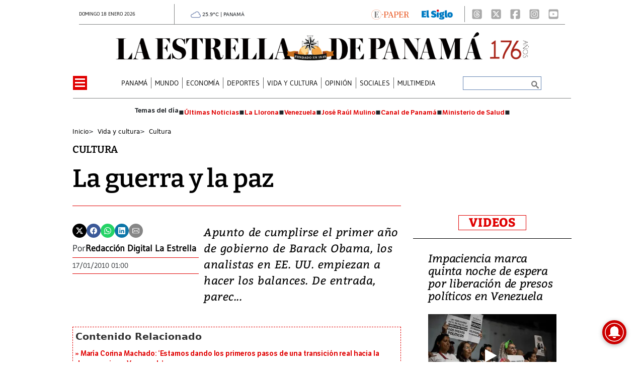

--- FILE ---
content_type: text/html
request_url: https://www.laestrella.com.pa/kintra-portlet/html/ranking-viewer/ranking_details.jsp?portletItem=&refPreferenceId=rankingviewerportlet_WAR_trackingportlet_INSTANCE_2692453d2a5d4e2b9992058bc7cddf1c&portletId=&scopeGroupId=199516884&companyId=10132&languageId=es_ES&plid=221338245&sectionPlid=0&secure=true&userId=10135&lifecycleRender=true&pathFriendlyURLPublic=%2Fweb&pathFriendlyURLPrivateUser=%2Fuser&pathFriendlyURLPrivateGroup=%2Fgroup&serverName=www.laestrella.com.pa&cdnHost=&pathImage=https%3A%2F%2Fwww.laestrella.com.pa%2Fimage&pathMain=%2Fc&pathContext=&urlPortal=https%3A%2F%2Fwww.laestrella.com.pa&isMobileRequest=0&pathThemeImages=https%3A%2F%2Fwww.laestrella.com.pa%2Fhtml%2Fthemes%2Fiter_basic%2Fimages
body_size: 825
content:
<html>
 <head></head>
 <body>
  <div class="iter-tabview-content-item  "> 
   <div class="element  full-access norestricted iter-rankingtab-mostviewed-bd" iteridart="OA19196833"> 
    <div class="POS_TIT item_template n1 "> 
     <div class="position_block"> 
      <div class="position"> 
       <span>1</span> 
      </div> 
     </div> 
     <div class="text_block"> 
      <div class="headline"> 
       <a href="/panama/nacional/en-vivo-loteria-nacional-de-panama-resultados-del-sorteo-de-este-domingo-18-de-enero-2026-OA19196833" aria-label=""><h2> <span class="priority-content" mlnid="idcon=12345151;order=4.0">EN VIVO | Lotería Nacional de Panamá - Resultados del sorteo de este domingo 18 de enero 2026</span></h2></a> 
      </div> 
     </div> 
    </div>
   </div>
   <div class="element  full-access norestricted iter-rankingtab-mostviewed-bd" iteridart="BA19193002"> 
    <div class="POS_TIT item_template n2 "> 
     <div class="position_block"> 
      <div class="position"> 
       <span>2</span> 
      </div> 
     </div> 
     <div class="text_block"> 
      <div class="headline"> 
       <a href="/panama/nacional/francisco-bustamante-este-gobierno-no-tiene-la-capacidad-de-generar-ese-chen-chen-BA19193002" aria-label=""><h2> <span class="priority-content" mlnid="idcon=12343284;order=4.0">Francisco Bustamante: ‘Este gobierno no tiene la capacidad de generar ese ‘chen chen’’</span></h2></a> 
      </div> 
     </div> 
    </div>
   </div>
   <div class="element  full-access norestricted iter-rankingtab-mostviewed-bd" iteridart="HA19197462"> 
    <div class="POS_TIT item_template n3 "> 
     <div class="position_block"> 
      <div class="position"> 
       <span>3</span> 
      </div> 
     </div> 
     <div class="text_block"> 
      <div class="headline"> 
       <a href="/panama/nacional/incidente-aereo-en-contadora-aeronave-privada-sufre-percance-al-aterrizar-HA19197462" aria-label=""><h2> <span class="priority-content" mlnid="idcon=12345219;order=4.0">Incidente aéreo en Contadora: aeronave privada sufre percance al aterrizar</span></h2></a> 
      </div> 
     </div> 
    </div>
   </div>
   <div class="element  full-access norestricted iter-rankingtab-mostviewed-bd" iteridart="PK19200953"> 
    <div class="POS_TIT item_template n4 "> 
     <div class="position_block"> 
      <div class="position"> 
       <span>4</span> 
      </div> 
     </div> 
     <div class="text_block"> 
      <div class="headline"> 
       <a href="/panama/nacional/meduca-confirma-amenazas-e-intimidaciones-contra-personal-educativo-del-jose-a-remon-cantera-PK19200953" aria-label=""><h2> <span class="priority-content" mlnid="idcon=12346633;order=4.0">Meduca confirma amenazas e intimidaciones contra personal educativo del José A. Remón Cantera</span></h2></a> 
      </div> 
     </div> 
    </div>
   </div>
   <div class="element  full-access norestricted iter-rankingtab-mostviewed-bd" iteridart="AK19207340"> 
    <div class="POS_TIT item_template n5 last"> 
     <div class="position_block"> 
      <div class="position"> 
       <span>5</span> 
      </div> 
     </div> 
     <div class="text_block"> 
      <div class="headline"> 
       <a href="/mundo/se-elevan-a-24-los-fallecidos-por-el-descarrilamiento-de-dos-trenes-de-alta-velocidad-en-adamuz-AK19207340" aria-label=""><h2> <span class="priority-content" mlnid="idcon=12349555;order=4.0">Se elevan a 24 los fallecidos por el descarrilamiento de dos trenes de alta velocidad en Adamuz</span></h2></a> 
      </div> 
     </div> 
    </div>
   </div> 
  </div> 
 </body>
</html>

--- FILE ---
content_type: text/html
request_url: https://www.laestrella.com.pa/news-portlet/renderArticle/19189535/L1QvVElUX0JMQU5L
body_size: 180
content:
<div class="item_template TIT_BLANK odd n-1 ">
        <div class="headline">
        <a href="/mundo/toma-mi-telefono-trump-establece-contacto-directo-con-maria-corina-machado-KB19189535" target="_blank"><h2>  <span class="priority-content" mlnid="idcon=12342320;order=4.0">‘Toma mi teléfono’: Trump establece contacto directo con María Corina Machado</span></h2></a>
    </div>
</div>

--- FILE ---
content_type: text/html
request_url: https://www.laestrella.com.pa/news-portlet/renderArticle/19170762/L1QvVElUX0JMQU5L
body_size: 214
content:
<div class="item_template TIT_BLANK odd n-1 ">
        <div class="headline">
        <a href="/mundo/trump-elogia-a-maria-corina-machado-tras-recibir-gesto-con-el-nobel-de-la-paz-y-promete-que-volveran-a-hablar-DO19170762" target="_blank"><h2>  <span class="priority-content" mlnid="idcon=12337462;order=4.0">Trump elogia a María Corina Machado tras recibir gesto con el Nobel de la Paz y promete que volverán a hablar</span></h2></a>
    </div>
</div>

--- FILE ---
content_type: text/html
request_url: https://www.laestrella.com.pa/news-portlet/renderArticle/19150502/L1QvVElUX0JMQU5L
body_size: 215
content:
<div class="item_template TIT_BLANK odd n-1 ">
        <div class="headline">
        <a href="/mundo/maria-corina-machado-estamos-dando-los-primeros-pasos-de-una-transicion-real-hacia-la-democracia-en-venezuela-HM19150502" target="_blank"><h2>  <span class="priority-content" mlnid="idcon=12329817;order=4.0">María Corina Machado: ‘Estamos dando los primeros pasos de una transición real hacia la democracia en Venezuela’</span></h2></a>
    </div>
</div>